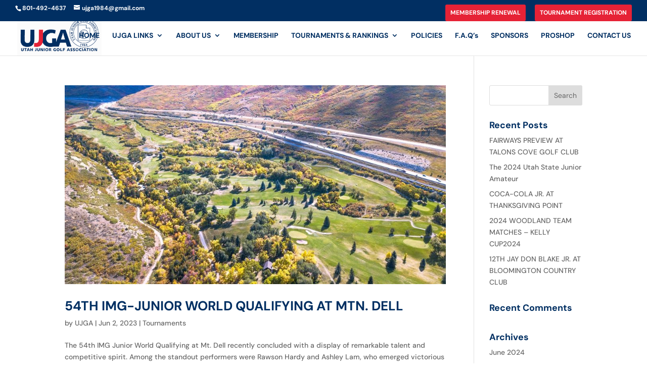

--- FILE ---
content_type: text/css
request_url: https://ujga.com/wp-content/themes/WebsitesByBrian%20Child/style.css?ver=4.20.2
body_size: -55
content:
/*
 Theme Name:  WBB Child Theme
 Theme URI:    https://websitesbybrian.com
 Description:  Websites By Brian Child Theme
 Author:       Websites By Brian
 Author URI:   https://websitesbybrian.com
 Template:     Divi
 Version:      1.0.0
*/

/*****Add any custom CSS below this line*****/

--- FILE ---
content_type: text/css
request_url: https://ujga.com/wp-content/et-cache/global/et-divi-customizer-global.min.css?ver=1767665453
body_size: 714
content:
h1,h2,h3,h4,h5,h6{color:#012f62}.nav li ul{border-color:#012f62}.et_secondary_nav_enabled #page-container #top-header{background-color:#012f62!important}#et-secondary-nav li ul{background-color:#012f62}.et_header_style_centered .mobile_nav .select_page,.et_header_style_split .mobile_nav .select_page,.et_nav_text_color_light #top-menu>li>a,.et_nav_text_color_dark #top-menu>li>a,#top-menu a,.et_mobile_menu li a,.et_nav_text_color_light .et_mobile_menu li a,.et_nav_text_color_dark .et_mobile_menu li a,#et_search_icon:before,.et_search_form_container input,span.et_close_search_field:after,#et-top-navigation .et-cart-info{color:#012f62}.et_search_form_container input::-moz-placeholder{color:#012f62}.et_search_form_container input::-webkit-input-placeholder{color:#012f62}.et_search_form_container input:-ms-input-placeholder{color:#012f62}#top-menu li a,.et_search_form_container input{font-weight:bold;font-style:normal;text-transform:none;text-decoration:none}.et_search_form_container input::-moz-placeholder{font-weight:bold;font-style:normal;text-transform:none;text-decoration:none}.et_search_form_container input::-webkit-input-placeholder{font-weight:bold;font-style:normal;text-transform:none;text-decoration:none}.et_search_form_container input:-ms-input-placeholder{font-weight:bold;font-style:normal;text-transform:none;text-decoration:none}#top-menu li.current-menu-ancestor>a,#top-menu li.current-menu-item>a,#top-menu li.current_page_item>a{color:#e62236}h1,h2,h3,h4,h5,h6,.et_quote_content blockquote p,.et_pb_slide_description .et_pb_slide_title{font-weight:bold;font-style:normal;text-transform:none;text-decoration:none}@media only screen and (min-width:981px){#logo{max-height:100%}.et_pb_svg_logo #logo{height:100%}.et_fixed_nav #page-container .et-fixed-header#top-header{background-color:#012f62!important}.et_fixed_nav #page-container .et-fixed-header#top-header #et-secondary-nav li ul{background-color:#012f62}.et-fixed-header #top-menu a,.et-fixed-header #et_search_icon:before,.et-fixed-header #et_top_search .et-search-form input,.et-fixed-header .et_search_form_container input,.et-fixed-header .et_close_search_field:after,.et-fixed-header #et-top-navigation .et-cart-info{color:#012f62!important}.et-fixed-header .et_search_form_container input::-moz-placeholder{color:#012f62!important}.et-fixed-header .et_search_form_container input::-webkit-input-placeholder{color:#012f62!important}.et-fixed-header .et_search_form_container input:-ms-input-placeholder{color:#012f62!important}.et-fixed-header #top-menu li.current-menu-ancestor>a,.et-fixed-header #top-menu li.current-menu-item>a,.et-fixed-header #top-menu li.current_page_item>a{color:#e62236!important}}@media only screen and (min-width:1350px){.et_pb_row{padding:27px 0}.et_pb_section{padding:54px 0}.single.et_pb_pagebuilder_layout.et_full_width_page .et_post_meta_wrapper{padding-top:81px}.et_pb_fullwidth_section{padding:0}}	h1,h2,h3,h4,h5,h6{font-family:'DM Sans',Helvetica,Arial,Lucida,sans-serif}body,input,textarea,select{font-family:'DM Sans',Helvetica,Arial,Lucida,sans-serif}.get-started{border-radius:0px}.get-started a{color:#fff!important}li.get-started{background-color:#E62236;font-weight:700;text-transform:uppercase;text-align:center;padding:10px 10px 10px!important;border-radius:3px;-moz-transition:all 0.5s;-webkit-transition:all 0.5s;transition:all 0.5s}li.get-started:hover{background-color:#012F62}@media only screen and (min-width :981px){li.get-started{height:33px}}@media (min-width:980px){.custom-row{align-items:center;display:flex}}@media only screen and (min-width:981px){.et_pb_gallery_grid .et_pb_gallery_item{width:32%!important;margin-right:1%!important;margin-bottom:1%!important}.et_pb_gallery_grid .et_pb_gallery_item:nth-child(2n+1){clear:none!important}.et_pb_gallery_grid .et_pb_gallery_item:nth-child(3n){margin-right:0!important}}